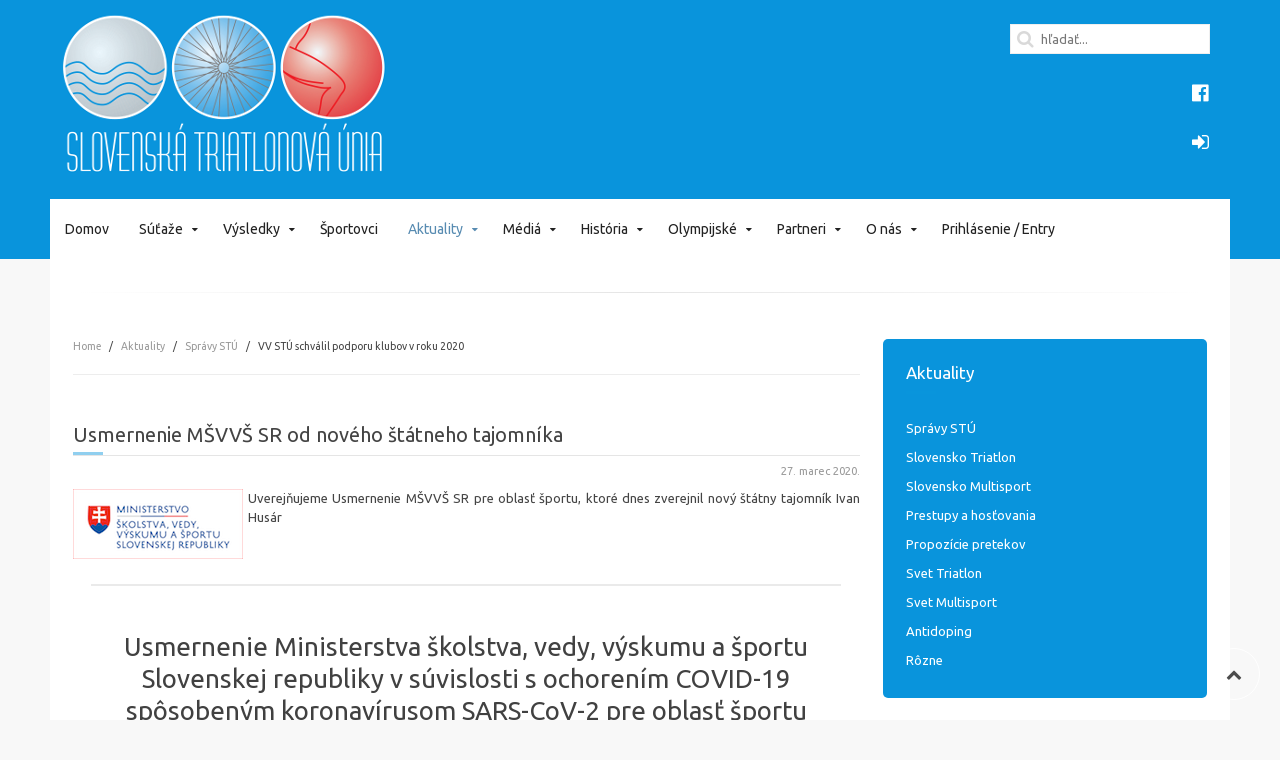

--- FILE ---
content_type: text/html; charset=utf-8
request_url: https://old.triathlon.sk/index.php/aktuality/spravy-stu/10345-usmernenie-msvvs-sr-od-noveho-statneho-tajomnika
body_size: 7270
content:
<!DOCTYPE HTML>
<html lang="sk-sk" dir="ltr"  data-config='{"twitter":0,"plusone":0,"facebook":0,"style":"Triathlon 2017 style blue header"}'>

<head>
<meta charset="utf-8">
<meta http-equiv="X-UA-Compatible" content="IE=edge">
<meta name="viewport" content="width=device-width, initial-scale=1">
<base href="https://old.triathlon.sk/index.php/aktuality/spravy-stu/10345-usmernenie-msvvs-sr-od-noveho-statneho-tajomnika" />
	<meta name="author" content="Jozef Jurášek" />
	<meta http-equiv="content-type" content="text/html; charset=utf-8" />
	<meta name="description" content="Slovenská triatlonová únia" />
	<meta name="generator" content="Joomla! - Open Source Content Management" />
	<title>Usmernenie MŠVVŠ SR od nového štátneho tajomníka</title>
	<link href="/templates/jp-exchange/favicon.ico" rel="shortcut icon" type="image/vnd.microsoft.icon" />
	<script src="/media/jui/js/jquery.min.js?444b604cd4111d5f9ecacb078a3da120" type="text/javascript"></script>
	<script src="/media/jui/js/jquery-noconflict.js?444b604cd4111d5f9ecacb078a3da120" type="text/javascript"></script>
	<script src="/media/jui/js/jquery-migrate.min.js?444b604cd4111d5f9ecacb078a3da120" type="text/javascript"></script>
	<script src="/media/jui/js/bootstrap.min.js?444b604cd4111d5f9ecacb078a3da120" type="text/javascript"></script>

<link rel="apple-touch-icon-precomposed" href="/templates/jp-exchange/apple_touch_icon.png">
<link rel="stylesheet" href="/templates/jp-exchange/styles/Triathlon 2017 style blue header/css/bootstrap.css">
<link rel="stylesheet" href="/templates/jp-exchange/styles/Triathlon 2017 style blue header/css/theme.css">
<link rel="stylesheet" href="/templates/jp-exchange/css/joomlaplates.css">
<link rel="stylesheet" href="/templates/jp-exchange/css/custom.css">
<script src="/templates/jp-exchange/warp/vendor/uikit/js/uikit.js"></script>
<script src="/templates/jp-exchange/warp/vendor/uikit/js/components/autocomplete.js"></script>
<script src="/templates/jp-exchange/warp/vendor/uikit/js/components/search.js"></script>
<script src="/templates/jp-exchange/warp/vendor/uikit/js/components/sticky.js"></script>
<script src="/templates/jp-exchange/warp/vendor/uikit/js/components/tooltip.js"></script>
<script src="/templates/jp-exchange/warp/vendor/uikit/js/components/slideshow.js"></script>
<script src="/templates/jp-exchange/warp/vendor/uikit/js/components/slideset.js"></script>
<script src="/templates/jp-exchange/warp/vendor/uikit/js/components/lightbox.js"></script>
<script src="/templates/jp-exchange/warp/js/social.js"></script>
<script src="/templates/jp-exchange/js/theme.js"></script>

</head>

<body class="tm-sidebar-b-right tm-sidebars-1 tm-isblog">

	
	<div class="top-section">	
	
		<!-- TOP -->
		

					<nav class="tm-navbar uk-navbar uk-container-center uk-container no-space">
					
								<div class="logo uk-hidden-small">
					<a class="tm-logo" href="https://old.triathlon.sk">
	<img src="/images/loga/logo_STU_inverz_350.png" alt="logo STU inverz 350" width="350" height="199" /></a>
				</div>
								
								<div class="uk-float-right uk-hidden-small"><div class="" >
<form id="search-40-69748fedc1432" class="uk-search" action="/index.php/aktuality/spravy-stu" method="post" data-uk-search="{'source': '/index.php/component/search/?tmpl=raw&amp;type=json&amp;ordering=&amp;searchphrase=all', 'param': 'searchword', 'msgResultsHeader': 'Výsledky Hľadania', 'msgMoreResults': 'Ďaľšie Výsledky', 'msgNoResults': 'Nenašli sa žiadne výsledky.', flipDropdown: 1}">
	<input class="uk-search-field" type="text" name="searchword" placeholder="hľadať...">
	<input type="hidden" name="task"   value="search">
	<input type="hidden" name="option" value="com_search">
	<input type="hidden" name="Itemid" value="316">
</form>
</div>
<div class="" >
	<p><a href="https://www.facebook.com/triathlon.sk" target="_blank" class="uk-margin-small-right uk-icon-small uk-icon-facebook-official" style="margin-top: 30px; margin-left: 182px;" title="Sledujte n&aacute;s na Facebooku"></a></p>
<p style="margin-top: 30px; margin-left: 182px;"><a href="https://triathlon.services.maind.sk/login" target="_blank" class="uk-margin-small-right uk-icon-small uk-icon-sign-in" title="Prihl&aacute;senie členov"></a></p></div></div>
				
								<a href="#offcanvas" class="uk-navbar-toggle uk-visible-small" data-uk-offcanvas></a>
				
								<div class="uk-navbar-content uk-navbar-center uk-visible-small"><a class="tm-logo-small" href="https://old.triathlon.sk">
	<img src="/images/loga/logo_STU_inverz_180.png" alt="logo STU inverz 180" width="180" height="102" /></a></div>
						
			</nav>
		
				<div class="uk-container-center uk-container uk-hidden-small no-space" style="background:none">
			<div class="menu-inner" data-uk-sticky="{top:-100, animation: 'uk-animation-slide-top'}">
			<ul class="uk-navbar-nav uk-hidden-small">
<li><a href="/index.php">Domov</a></li><li class="uk-parent" data-uk-dropdown="{'preventflip':'y'}" aria-haspopup="true" aria-expanded="false"><a href="/index.php/sutaze">Súťaže</a><div class="uk-dropdown uk-dropdown-navbar uk-dropdown-width-1"><div class="uk-grid uk-dropdown-grid"><div class="uk-width-1-1"><ul class="uk-nav uk-nav-navbar"><li><a href="/index.php/sutaze/kalendar-stu-2">Kalendár STÚ Triatlon</a></li><li><a href="/index.php/sutaze/kalendar-stu-multisport">Kalendár STÚ Multišport</a></li><li><a href="/index.php/sutaze/kalendar-stu-ziaci">Kalendár STÚ žiaci</a></li><li><a href="http://www.triathlon.org/events#q=&amp;hPP=15&amp;idx=events&amp;p=0&amp;dFR%5Bsport.cat_name%5D%5B0%5D=Cross%20Triathlon&amp;dFR%5Bsport.cat_name%5D%5B1%5D=Long%20Distance%20Triathlon&amp;dFR%5Bsport.cat_name%5D%5B2%5D=Triathlon&amp;fR%5Bfederation_event%5D%5B0%5D=false&amp;panel-tab2=&amp;is_v=1" target="_blank" rel="noopener noreferrer">Kalendár Svet Triatlon</a></li><li><a href="http://www.triathlon.org/events#q=&amp;hPP=15&amp;idx=events&amp;p=0&amp;dFR%5Bsport.cat_name%5D%5B0%5D=Aquabike&amp;dFR%5Bsport.cat_name%5D%5B1%5D=Aquathlon&amp;dFR%5Bsport.cat_name%5D%5B2%5D=Duathlon&amp;fR%5Bfederation_event%5D%5B0%5D=false&amp;panel-tab2=&amp;is_v=1" target="_blank" rel="noopener noreferrer">Kalendár Svet Multišport</a></li></ul></div></div></div></li><li class="uk-parent" data-uk-dropdown="{'preventflip':'y'}" aria-haspopup="true" aria-expanded="false"><a href="/index.php/vysledky">Výsledky</a><div class="uk-dropdown uk-dropdown-navbar uk-dropdown-width-2" style="min-width: 450px; max-width: 450px; width:225px;"><div class="uk-grid uk-dropdown-grid"><div class="uk-width-1-2"><ul class="uk-nav uk-nav-navbar"><li><a href="/index.php/vysledky/vysledky-svk-triatlon">Výsledky Slovensko Triatlon</a></li><li><a href="/index.php/vysledky/vysledky-svk-multisport">Výsledky Slovensko Multišport</a></li><li><a href="/index.php/vysledky/vysledky-svet-triatlon">Výsledky Svet Triatlon</a></li><li><a href="/index.php/vysledky/vysledky-svet-multisport">Výsledky Svet Multišport</a></li></ul></div><div class="uk-width-1-2"><ul class="uk-nav uk-nav-navbar"><li><a href="/index.php/vysledky/vysledky-europa-triatlon">Výsledky Európa Triatlon</a></li><li><a href="/index.php/vysledky/vysledky-europa-multisport">Výsledky Európa Multišport</a></li><li><a href="https://triathlon.services.maind.sk/statistiky_svk" onclick="window.open(this.href, 'targetWindow', 'toolbar=no,location=no,status=no,menubar=no,scrollbars=yes,resizable=yes,'); return false;">Štatistiky</a></li></ul></div></div></div></li><li><a href="/index.php/sportovci">Športovci</a></li><li class="uk-parent uk-active" data-uk-dropdown="{'preventflip':'y'}" aria-haspopup="true" aria-expanded="false"><a href="/index.php/aktuality">Aktuality</a><div class="uk-dropdown uk-dropdown-navbar uk-dropdown-width-2" style="min-width: 360px; max-width: 360px; width:180px;"><div class="uk-grid uk-dropdown-grid"><div class="uk-width-1-2"><ul class="uk-nav uk-nav-navbar"><li class="uk-active"><a href="/index.php/aktuality/spravy-stu">Správy STÚ</a></li><li><a href="/index.php/aktuality/slovensko-triatlon">Slovensko Triatlon</a></li><li><a href="/index.php/aktuality/slovensko-multisport">Slovensko Multišport</a></li><li><a href="/index.php/aktuality/slovensko-multisport-2">Prestupy a hosťovania</a></li><li><a href="/index.php/aktuality/propozicie-pretekov">Propozície pretekov</a></li></ul></div><div class="uk-width-1-2"><ul class="uk-nav uk-nav-navbar"><li><a href="/index.php/aktuality/svet-triatlon">Svet Triatlon</a></li><li><a href="/index.php/aktuality/svet-multisport">Svet Multišport</a></li><li><a href="/index.php/aktuality/antidoping">Antidoping</a></li><li><a href="/index.php/aktuality/aktuality-rozne">Rôzne</a></li></ul></div></div></div></li><li class="uk-parent" data-uk-dropdown="{'preventflip':'y'}" aria-haspopup="true" aria-expanded="false"><a href="/index.php/media-foto-video">Médiá</a><div class="uk-dropdown uk-dropdown-navbar uk-dropdown-width-2" style="min-width: 300px; max-width: 300px; width:150px;"><div class="uk-grid uk-dropdown-grid"><div class="uk-width-1-2"><ul class="uk-nav uk-nav-navbar"><li><a href="/index.php/media-foto-video/foto-triatlon">Foto Triatlon</a></li><li><a href="/index.php/media-foto-video/foto-multisport">Foto Multišport</a></li><li><a href="/index.php/media-foto-video/video-triatlon">Video Triatlon</a></li></ul></div><div class="uk-width-1-2"><ul class="uk-nav uk-nav-navbar"><li><a href="/index.php/media-foto-video/video-multisport">Video Multišport</a></li><li><a href="/index.php/media-foto-video/ohlasy-medii">Ohlasy Médií</a></li><li><a href="/index.php/media-foto-video/sita">SITA</a></li></ul></div></div></div></li><li class="uk-parent" data-uk-dropdown="{'preventflip':'y'}" aria-haspopup="true" aria-expanded="false"><a href="/index.php/historia">História</a><div class="uk-dropdown uk-dropdown-navbar uk-dropdown-width-1"><div class="uk-grid uk-dropdown-grid"><div class="uk-width-1-1"><ul class="uk-nav uk-nav-navbar"><li><a href="/index.php/historia/stu">STÚ</a></li><li><a href="/index.php/historia/sien-slavy">Sieň Slávy</a></li><li><a href="/index.php/historia/historia-olympiada">Olympiáda</a></li><li><a href="/index.php/historia/cestne-clenstvo">Čestné členstvo</a></li><li><a href="/index.php/historia/historia-statistiky">Štatistiky</a></li></ul></div></div></div></li><li class="uk-parent" data-uk-dropdown="{'preventflip':'y'}" aria-haspopup="true" aria-expanded="false"><a href="/index.php/olympijske">Olympijské</a><div class="uk-dropdown uk-dropdown-navbar uk-dropdown-width-1"><div class="uk-grid uk-dropdown-grid"><div class="uk-width-1-1"><ul class="uk-nav uk-nav-navbar"><li><a href="/index.php/olympijske/oh-olympijske-hry">OH - Olympijské Hry</a></li><li><a href="/index.php/olympijske/eh-europske-hry">EH - Európske Hry</a></li><li><a href="/index.php/olympijske/ohm-olympijske-hry-mladeze">OHM - Olympijské Hry Mládeže</a></li><li><a href="/index.php/olympijske/eyof-europsky-olympijsky-festival-mladeze">EYOF - Európsky Olympijský Festival Mládeže</a></li><li><a href="/index.php/olympijske/vseobecne">Všeobecné</a></li></ul></div></div></div></li><li class="uk-parent" data-uk-dropdown="{'preventflip':'y'}" aria-haspopup="true" aria-expanded="false"><a href="/index.php/partneri">Partneri</a><div class="uk-dropdown uk-dropdown-navbar uk-dropdown-width-1"><div class="uk-grid uk-dropdown-grid"><div class="uk-width-1-1"><ul class="uk-nav uk-nav-navbar"><li><a href="/index.php/partneri/generalny-partner">Generálny Partner</a></li><li><a href="/index.php/partneri/hlavny-partner">Hlavný Partner</a></li><li><a href="/index.php/partneri/dodavatel">Dodávateľ</a></li></ul></div></div></div></li><li class="uk-parent" data-uk-dropdown="{'preventflip':'y'}" aria-haspopup="true" aria-expanded="false"><a href="/index.php/o-nas">O nás</a><div class="uk-dropdown uk-dropdown-navbar uk-dropdown-width-2" style="min-width: 410px; max-width: 410px; width:205px;"><div class="uk-grid uk-dropdown-grid"><div class="uk-width-1-2"><ul class="uk-nav uk-nav-navbar"><li><a href="/index.php/o-nas/organizacia-2">Organizácia</a></li><li><a href="/index.php/o-nas/zakladne-dokumenty">Základné dokumenty</a></li><li><a href="/index.php/o-nas/smernice">Smernice a ďalšie dokumenty</a></li></ul></div><div class="uk-width-1-2"><ul class="uk-nav uk-nav-navbar"><li><a href="/index.php/o-nas/zverejnovane-dokumenty-main">Zverejňované dokumenty</a></li><li><a href="/index.php/o-nas/kontakty-main">Kontakty</a></li></ul></div></div></div></li><li><a href="https://triathlon.services.maind.sk/ords/f?p=101:18" target="_blank" rel="noopener noreferrer">Prihlásenie / Entry</a></li></ul>
				
			</div>
		</div>
		

				
	</div>
		
		<!-- UK CONTAINER -->
		<div class="uk-container uk-container-center round-corner-bottom">
						<div id="top-a">
				<section class="tm-top-a uk-grid uk-hidden-medium uk-hidden-large" data-uk-grid-match="{target:'> div > .uk-panel'}" data-uk-grid-margin>
<div class="uk-width-1-1 uk-hidden-medium uk-hidden-large"><div class="uk-panel uk-hidden-large uk-hidden-medium" data-uk-scrollspy="{cls:''}">
<form id="search-220-69748fedbc633" class="uk-search" action="/index.php/aktuality/spravy-stu" method="post" data-uk-search="{'source': '/index.php/component/search/?tmpl=raw&amp;type=json&amp;ordering=&amp;searchphrase=all', 'param': 'searchword', 'msgResultsHeader': 'Výsledky Hľadania', 'msgMoreResults': 'Ďaľšie Výsledky', 'msgNoResults': 'Nenašli sa žiadne výsledky.', flipDropdown: 1}">
	<input class="uk-search-field" type="text" name="searchword" placeholder="hľadať...">
	<input type="hidden" name="task"   value="search">
	<input type="hidden" name="option" value="com_search">
	<input type="hidden" name="Itemid" value="316">
</form>
</div></div>
</section>
				<hr class="style-one"/>
			</div>
									
						
			

			<div id="main"></div>
									
					<div class="tm-middle uk-grid" data-uk-grid-match data-uk-grid-margin>

												<div class="tm-main uk-width-medium-7-10">

							
														<main class="tm-content">

																<ul class="uk-breadcrumb"><li><a href="/index.php">Home</a></li><li><a href="/index.php/aktuality">Aktuality</a></li><li><a href="/index.php/aktuality/spravy-stu">Správy STÚ</a></li><li class="uk-active"><span>VV STÚ schválil podporu klubov v roku 2020</span></li></ul>
								
								<div id="system-message-container">
</div>
<article class="uk-article" data-permalink="http://old.triathlon.sk/index.php/aktuality/spravy-stu/10345-usmernenie-msvvs-sr-od-noveho-statneho-tajomnika">

	
		<h1 class="uk-article-title">
					Usmernenie MŠVVŠ SR od nového štátneho tajomníka			</h1>
	
	
		<p class="uk-article-meta">

		<time datetime="2020-03-27">27. marec 2020</time>.
	</p>
	
	
	
			
<p style="text-align: justify;"><img src="/images/logo_msvvsr6.png" alt="logo msvvsr6" style="margin-right: 5px; float: left;" />Uverejňujeme Usmernenie M&Scaron;VV&Scaron; SR pre oblasť &scaron;portu, ktor&eacute; dnes zverejnil nov&yacute; &scaron;t&aacute;tny tajomn&iacute;k Ivan Hus&aacute;r</p>
 
<p style="text-align: justify;">&nbsp;</p>
<table border="0" class="mcnDividerBlock" style="border-collapse: collapse; color: #000000; font-family: Helvetica; font-size: 12px; min-width: 100%; width: 100%;" cellspacing="0" cellpadding="0">
<tbody class="mcnDividerBlockOuter">
<tr>
<td class="mcnDividerBlockInner" style="min-width: 100%; padding: 18px;">
<table border="0" class="mcnDividerContent" style="border-collapse: collapse; min-width: 100%; border-top: 2px solid #eaeaea; width: 100%;" cellspacing="0" cellpadding="0">
<tbody>
<tr>
<td>&nbsp;</td>
</tr>
</tbody>
</table>
</td>
</tr>
</tbody>
</table>
<table border="0" class="mcnTextBlock" style="border-collapse: collapse; color: #000000; font-family: Helvetica; font-size: 12px; min-width: 100%; width: 100%;" cellspacing="0" cellpadding="0">
<tbody class="mcnTextBlockOuter">
<tr>
<td class="mcnTextBlockInner" style="padding-top: 9px;" valign="top">
<table border="0" class="mcnTextContentContainer" style="border-collapse: collapse; max-width: 100%; min-width: 100%; text-align: left; width: 100%;" cellspacing="0" cellpadding="0">
<tbody>
<tr>
<td class="mcnTextContent" style="color: #8d8d8d; font-family: Roboto, 'Helvetica Neue', Helvetica, Arial, sans-serif; font-size: 16px; line-height: 20px; padding: 0px 18px 9px;" valign="top">
<h1 class="null" style="margin: 0px; padding: 0px; color: #414141; font-size: 26px; line-height: 32.5px; text-align: center;">Usmernenie Ministerstva &scaron;kolstva, vedy, v&yacute;skumu a &scaron;portu Slovenskej republiky v s&uacute;vislosti s ochoren&iacute;m COVID-19 sp&ocirc;soben&yacute;m koronav&iacute;rusom SARS-CoV-2 pre oblasť &scaron;portu</h1>
</td>
</tr>
</tbody>
</table>
</td>
</tr>
</tbody>
</table>
<table border="0" class="mcnImageBlock" style="border-collapse: collapse; color: #000000; font-family: Helvetica; font-size: 12px; min-width: 100%; width: 100%;" cellspacing="0" cellpadding="0">
<tbody class="mcnImageBlockOuter">
<tr>
<td class="mcnImageBlockInner" style="padding: 9px;" valign="top">
<table border="0" class="mcnImageContentContainer" style="border-collapse: collapse; min-width: 100%; text-align: left; width: 100%;" cellspacing="0" cellpadding="0">
<tbody>
<tr>
<td class="mcnImageContent" style="padding: 0px 9px; text-align: center;" valign="top"><a href="https://olympic.us3.list-manage.com/track/click?u=5770e6f1c2c15c3096b4711a0&amp;id=d272f21bd3&amp;e=6bec7afe08" target="_blank" class="" title=""><img src="https://mcusercontent.com/5770e6f1c2c15c3096b4711a0/images/1b48a21d-317f-4c0e-9c72-f1f49ba75b71.jpg" alt="" width="564" class="mcnImage" style="height: auto; outline: none; vertical-align: bottom; max-width: 1200px; padding-bottom: 0px; margin-top: auto; margin-right: auto; margin-bottom: auto; display: block;" /></a></td>
</tr>
</tbody>
</table>
</td>
</tr>
</tbody>
</table>
<table border="0" class="mcnTextBlock" style="border-collapse: collapse; color: #000000; font-family: Helvetica; font-size: 12px; min-width: 100%; width: 100%;" cellspacing="0" cellpadding="0">
<tbody class="mcnTextBlockOuter">
<tr>
<td class="mcnTextBlockInner" style="padding-top: 9px;" valign="top">
<table border="0" class="mcnTextContentContainer" style="border-collapse: collapse; max-width: 100%; min-width: 100%; text-align: left; width: 100%;" cellspacing="0" cellpadding="0">
<tbody>
<tr>
<td class="mcnTextContent" style="color: #8d8d8d; font-family: Roboto, 'Helvetica Neue', Helvetica, Arial, sans-serif; font-size: 16px; line-height: 20px; padding: 0px 18px 9px;" valign="top">
<p style="margin: 10px 0px; padding: 0px; line-height: 20px;">V s&uacute;vislosti s ochoren&iacute;m COVID-19 sp&ocirc;soben&yacute;m koronav&iacute;rusom SARS-CoV-2 na z&aacute;klade prijat&yacute;ch opatren&iacute; a z&aacute;kazov &Uacute;stredn&yacute;m kr&iacute;zov&yacute; &scaron;t&aacute;bom a &Uacute;radom verejn&eacute;ho zdravotn&iacute;ctva SR v nadv&auml;znosti na &sect; 17 p&iacute;sm. e) z&aacute;k. č. 575/2001 Z. z. o organiz&aacute;cii činnosti vl&aacute;dy a organiz&aacute;cii &uacute;strednej &scaron;t&aacute;tnej spr&aacute;vy v platnom znen&iacute; v spojen&iacute; &sect; 17 ods. 2 p&iacute;sm. d) a &sect; 58 p&iacute;sm. g) a h) z&aacute;k. č. 440/2015 Z. z. o &scaron;porte a o zmene a doplnen&iacute; niektor&yacute;ch z&aacute;konov v platnom znen&iacute; (ďalej len &bdquo;z&aacute;kon o &scaron;porte&ldquo;) vyd&aacute;va Ministerstvo &scaron;kolstva, vedy, v&yacute;skumu a &scaron;portu SR (ďalej len &bdquo;ministerstvo&ldquo;) nasleduj&uacute;ce Usmernenie v s&uacute;vislosti s ochoren&iacute;m COVID-19 sp&ocirc;soben&yacute;m koronav&iacute;rusom SARS-CoV-2 pre oblasť &scaron;portu pre n&aacute;rodn&eacute; &scaron;portov&eacute; zv&auml;zy, n&aacute;rodn&eacute; &scaron;portov&eacute; organiz&aacute;cie, &scaron;portov&eacute; organiz&aacute;cie, samospr&aacute;vne kraje, obce a prev&aacute;dzkovateľov &scaron;portovej infra&scaron;trukt&uacute;ry v tomto znen&iacute;:</p>
<p>&Uacute;rad verejn&eacute;ho zdravotn&iacute;ctva Slovenskej republiky (ďalej len "&Uacute;VZ SR") dňa 23. 03. 2020 vydal opatrenie č&iacute;slo OLP/2731/2020 o pri ohrozen&iacute; verejn&eacute;ho zdravia podľa &sect; 48 ods. 4 p&iacute;sm. d) z&aacute;kona č. 355/2007 Z. z. o ochrane, podpore a rozvoji verejn&eacute;ho zdravia a o zmene a doplnen&iacute; niektor&yacute;ch z&aacute;konov v platnom znen&iacute;, ktor&yacute;m<strong>ZAKAZUJE</strong>v&scaron;etk&yacute;m fyzick&yacute;m osob&aacute;m, fyzick&yacute;m osob&aacute;m &ndash; podnikateľom a pr&aacute;vnick&yacute;m osob&aacute;m z&aacute;kaz organizovať a usporad&uacute;vať hromadn&eacute; podujatia &scaron;portovej, kult&uacute;rnej, spoločenskej či inej povahy v term&iacute;ne od 24.03.2020 do odvolania.</p>
<p><strong>Ministerstvo v s&uacute;vislosti s vy&scaron;&scaron;ie uveden&yacute;m rozhodnut&iacute;m &Uacute;VZ SR:</strong></p>
<ul>
<li><strong>&nbsp;ZAKAZUJE organizovať alebo usporad&uacute;vať ak&uacute;koľvek s&uacute;ťaž podľa &sect; 3 p&iacute;sm. g) z&aacute;kona o &scaron;porte,</strong></li>
<li><strong>NEODPOR&Uacute;ČA vykon&aacute;vať &scaron;portov&uacute; činnosť podľa &sect; 3 p&iacute;sm. a) z&aacute;kona o &scaron;porte, osob&aacute;m za predpokladu, že nedodržuj&uacute; vzdialenosť viac ako 2 metre od seba. &Uacute;VZ SR dňa 12. 03. 2020 prijal opatrenie, ktor&yacute;m zak&aacute;zal prev&aacute;dzku telov&yacute;chovno-&scaron;portov&yacute;ch zariaden&iacute; a prev&aacute;dzky voľnočasov&eacute;ho charakteru, a to v term&iacute;ne od 13. 03. 2020 do odvolania.</strong></li>
</ul>
<strong>Ministerstvo v s&uacute;vislosti s vy&scaron;&scaron;ie uveden&yacute;m opatren&iacute;m &Uacute;VZ SR upozorňuje, že uveden&yacute; z&aacute;kaz sa vzťahuje na prev&aacute;dzku &scaron;portovej infra&scaron;trukt&uacute;ry podľa &sect; 3 p&iacute;sm. o) z&aacute;kona o &scaron;porte a plat&iacute; bez v&yacute;nimky (vr&aacute;tane pr&iacute;pravy &scaron;portov&yacute;ch reprezentantov a talentovan&yacute;ch &scaron;portovcov). Ministerstvo odpor&uacute;ča n&aacute;rodn&yacute;m &scaron;portov&yacute;m zv&auml;zom, n&aacute;rodn&yacute;m &scaron;portov&yacute;m organiz&aacute;ci&aacute;m, &scaron;portov&yacute;m organiz&aacute;ci&aacute;m a &scaron;portov&yacute;m odborn&iacute;kom, ktor&iacute; zabezpečuj&uacute; pr&iacute;pravu &scaron;portov&yacute;ch reprezentantov a zabezpečuj&uacute; starostlivosť o talentovan&yacute;ch &scaron;portovcov, upraviť &scaron;portov&uacute; pr&iacute;pravu jednotliv&yacute;ch &scaron;portovcov v kolekt&iacute;vnych &scaron;portoch aj v individu&aacute;lnych &scaron;portoch, a to v s&uacute;lade prijat&yacute;mi opatreniami a z&aacute;kazmi.</strong>
<p>Vzhľadom na celosvetov&uacute; situ&aacute;ciu v &scaron;porte, kedy už boli zru&scaron;en&eacute; a každ&yacute;m dňom sa ru&scaron;ia ďal&scaron;ie v&yacute;znamn&eacute; &scaron;portov&eacute; podujatia, pr&iacute;p. menia sa term&iacute;ny ich konania (napr. olympijsk&eacute; hry v Tokiu, futbalov&eacute; EURO), odpor&uacute;čame v&scaron;etk&yacute;m &scaron;portovcom ako aj &scaron;portuj&uacute;cej verejnosti, aby si v maxim&aacute;lne možnej miere chr&aacute;nili svoje zdravie a spr&aacute;vali sa ohľaduplne a zodpovedne.</p>
<div><br /><strong>Mgr. Ivan Hus&aacute;r, v. r. &scaron;t&aacute;tny tajomn&iacute;k pre &scaron;port</strong><br />&nbsp;</div>
</td>
</tr>
</tbody>
</table>
</td>
</tr>
</tbody>
</table>
<p>&nbsp;</p>
<p>&nbsp;</p>
<p>.jj</p>	
	
	
	
	
	
	
</article>

							</main>
							
							
						</div>
						
																														<aside class="tm-sidebar-b uk-width-medium-3-10"><div class="uk-panel uk-panel-box uk-panel-box-primary" data-uk-scrollspy="{cls:''}"><h3 class="uk-panel-title">Aktuality</h3><ul class="uk-nav uk-nav-parent-icon uk-nav-side" data-uk-nav="{}">
<li><a href="/index.php/spravy-stu">Správy STÚ</a></li><li><a href="/index.php/aktuality-slovensko-triatlon2">Slovensko Triatlon</a></li><li><a href="/index.php/aktuality-svk-multisport">Slovensko Multisport</a></li><li><a href="/index.php/aktuality-svk-prestupy-hostovania">Prestupy a hosťovania</a></li><li><a href="/index.php/propozicie-pretekov">Propozície pretekov</a></li><li><a href="/index.php/akt-svet-triatlon">Svet Triatlon</a></li><li><a href="/index.php/akt-svet-multisport">Svet Multisport</a></li><li><a href="/index.php/akt-antidoping">Antidoping</a></li><li><a href="/index.php/akt-rozne">Rôzne</a></li></ul></div></aside>
																
					</div>
					<hr class="style-one"/>
				
			
						
						

		<!-- UK CONTAINER -->
		</div>
		
		
				<div class="uk-container-center uk-container">
			<div id="bottom-d">
				<section class="tm-bottom-d uk-grid" data-uk-grid-match="{target:'> div > .uk-panel'}" data-uk-grid-margin>
<div class="uk-width-1-1 uk-width-medium-1-5"><div class="uk-panel" data-uk-scrollspy="{cls:'uk-animation-slide-bottom'}">
	<p><a href="https://triathlon.org/" target="_blank"><img src="/images/Dobias/Loga/World_Triathlon_6.jpg" alt="World Triathlon 6" width="170" height="96" style="display: block; margin-left: auto; margin-right: auto;" /></a></p></div></div>

<div class="uk-width-1-1 uk-width-medium-1-5"><div class="uk-panel" data-uk-scrollspy="{cls:'uk-animation-slide-bottom'}">
	<p><a href="https://europe.triathlon.org/" target="_blank"><span style="color: #444444; font-family: Ubuntu; font-size: 14px;"><img src="/images/Dobias/Loga/EU_triathlon-6.jpg" alt="EU triathlon 6" width="170" height="101" style="display: block; margin-left: auto; margin-right: auto;" /></span></a></p>
<p><a href="http://etu.triathlon.org/" target="_blank" title="ETU"><span style="color: #444444; font-family: Ubuntu; font-size: 14px;"><span id="transmark" style="display: none; width: 0px; height: 0px;"><img src="/images/Dobias/Loga/EU_triathlon-6.jpg" alt="EU triathlon 6" width="170" height="101" />&nbsp;</span></span></a></p></div></div>

<div class="uk-width-1-1 uk-width-medium-1-5"><div class="uk-panel" data-uk-scrollspy="{cls:''}">
	<p style="text-align: center;"><a href="https://www.olympic.sk/" target="_blank"><img src="/images/Dobias/Loga/SO&Scaron;V-logo-6.jpg" alt="SO&Scaron;V logo 6" width="170" height="105" /></a></p></div></div>

<div class="uk-width-1-1 uk-width-medium-2-5"><div class="uk-panel" data-uk-scrollspy="{cls:''}">
	<p style="text-align: right;"><a href="http://www.sportcenter.sk/" target="_blank"><img src="/images/Dobias/Loga/NSC-logo-mini.jpg" alt="NSC logo mini" width="98" height="50" style="float: left;" /></a><a href="https://www.scpolicie.sk/" target="_blank"><img src="/images/Dobias/Loga/SCP-mini.jpg" alt="SCP mini" width="52" height="52" style="float: left;" /></a><a href="https://www.dukla.sk/" target="_blank"><img src="/images/Dobias/Loga/Dukla-logo-mini.jpg" alt="Dukla logo mini" width="85" height="50" style="float: left;" /></a><a href="https://www.minedu.sk/" target="_blank" title="Ministerstvo &scaron;kolstva, vedy, v&yacute;skumu a &scaron;portu Slovenskej Republiky&lt;"></a></p>
<p style="text-align: right;"><a href="https://www.minedu.sk/" target="_blank" title="Ministerstvo &scaron;kolstva, vedy, v&yacute;skumu a &scaron;portu Slovenskej Republiky&lt;"><img src="/images/partneri_loga/M&Scaron;VV&Scaron;_SR-logo-170.jpg" alt="M&Scaron;VV&Scaron; SR logo 170" width="170" height="67" style="margin: 7px auto; display: block;" /></a>Prostriedky zo &scaron;t&aacute;tneho rozpočtu</p>
<p style="text-align: right;">na &scaron;port v roku 2021:</p>
<p style="text-align: right;">Bežn&eacute;&nbsp; transfery: 350 409 Eur&nbsp;</p>
<p style="text-align: right;">&nbsp;</p>
<p style="text-align: center;"><a href="https://www.minedu.sk/" target="_blank" title="Ministerstvo &scaron;kolstva, vedy, v&yacute;skumu a &scaron;portu Slovenskej Republiky&lt;"><span id="transmark" style="display: none; width: 0px; height: 0px;"></span></a></p></div></div>
</section>
			</div>
		</div>
		
		
		<!-- Footer Module -->
				<div class="uk-container-center uk-container no-space" style="background:none">
			<div class="tm-footer uk-clearfix">
			  			  <div class="uk-float-left"><div class="uk-panel" ><ul class="uk-subnav uk-subnav-line">
<li><a href="#top-a" class="scroll">Rolovať nahor</a></li></ul></div></div>
			  			  			  <div class="uk-float-right"><div class="uk-panel" >
	<p>Použ&iacute;vanie autorsk&yacute;ch fotografi&iacute; zo str&aacute;nky<a href="https://www.triathlon.sk"> www.triathlon.sk</a> je možn&eacute; len s p&iacute;somn&yacute;m s&uacute;hlasom ST&Uacute;.&nbsp;&copy; 2017 Vyrobil CBsoft&reg; s.r.o. - <a href="https://www.cbsoft.sk" target="_blank" title="CBsoft, s.r.o.">www.cbsoft.sk.</a></p></div></div>
			  			</div>
		</div>
		

	<!-- Off Canvas -->
		<div id="offcanvas" class="uk-offcanvas">
		<div class="uk-offcanvas-bar"><ul class="uk-nav uk-nav-offcanvas">
<li><a href="/index.php">Domov</a></li><li class="uk-parent"><a href="/index.php/sutaze">Súťaže</a><ul class="uk-nav-sub"><li><a href="/index.php/sutaze/kalendar-stu-2">Kalendár STÚ Triatlon</a></li><li><a href="/index.php/sutaze/kalendar-stu-multisport">Kalendár STÚ Multišport</a></li><li><a href="/index.php/sutaze/kalendar-stu-ziaci">Kalendár STÚ žiaci</a></li><li><a href="http://www.triathlon.org/events#q=&amp;hPP=15&amp;idx=events&amp;p=0&amp;dFR%5Bsport.cat_name%5D%5B0%5D=Cross%20Triathlon&amp;dFR%5Bsport.cat_name%5D%5B1%5D=Long%20Distance%20Triathlon&amp;dFR%5Bsport.cat_name%5D%5B2%5D=Triathlon&amp;fR%5Bfederation_event%5D%5B0%5D=false&amp;panel-tab2=&amp;is_v=1" target="_blank" rel="noopener noreferrer">Kalendár Svet Triatlon</a></li><li><a href="http://www.triathlon.org/events#q=&amp;hPP=15&amp;idx=events&amp;p=0&amp;dFR%5Bsport.cat_name%5D%5B0%5D=Aquabike&amp;dFR%5Bsport.cat_name%5D%5B1%5D=Aquathlon&amp;dFR%5Bsport.cat_name%5D%5B2%5D=Duathlon&amp;fR%5Bfederation_event%5D%5B0%5D=false&amp;panel-tab2=&amp;is_v=1" target="_blank" rel="noopener noreferrer">Kalendár Svet Multišport</a></li></ul></li><li class="uk-parent"><a href="/index.php/vysledky">Výsledky</a><ul class="uk-nav-sub"><li><a href="/index.php/vysledky/vysledky-svk-triatlon">Výsledky Slovensko Triatlon</a></li><li><a href="/index.php/vysledky/vysledky-svk-multisport">Výsledky Slovensko Multišport</a></li><li><a href="/index.php/vysledky/vysledky-svet-triatlon">Výsledky Svet Triatlon</a></li><li><a href="/index.php/vysledky/vysledky-svet-multisport">Výsledky Svet Multišport</a></li><li><a href="/index.php/vysledky/vysledky-europa-triatlon">Výsledky Európa Triatlon</a></li><li><a href="/index.php/vysledky/vysledky-europa-multisport">Výsledky Európa Multišport</a></li><li><a href="https://triathlon.services.maind.sk/statistiky_svk" onclick="window.open(this.href, 'targetWindow', 'toolbar=no,location=no,status=no,menubar=no,scrollbars=yes,resizable=yes,'); return false;">Štatistiky</a></li></ul></li><li><a href="/index.php/sportovci">Športovci</a></li><li class="uk-parent uk-active"><a href="/index.php/aktuality">Aktuality</a><ul class="uk-nav-sub"><li class="uk-active"><a href="/index.php/aktuality/spravy-stu">Správy STÚ</a></li><li><a href="/index.php/aktuality/slovensko-triatlon">Slovensko Triatlon</a></li><li><a href="/index.php/aktuality/slovensko-multisport">Slovensko Multišport</a></li><li><a href="/index.php/aktuality/slovensko-multisport-2">Prestupy a hosťovania</a></li><li><a href="/index.php/aktuality/propozicie-pretekov">Propozície pretekov</a></li><li><a href="/index.php/aktuality/svet-triatlon">Svet Triatlon</a></li><li><a href="/index.php/aktuality/svet-multisport">Svet Multišport</a></li><li><a href="/index.php/aktuality/antidoping">Antidoping</a></li><li><a href="/index.php/aktuality/aktuality-rozne">Rôzne</a></li></ul></li><li class="uk-parent"><a href="/index.php/media-foto-video">Médiá</a><ul class="uk-nav-sub"><li><a href="/index.php/media-foto-video/foto-triatlon">Foto Triatlon</a></li><li><a href="/index.php/media-foto-video/foto-multisport">Foto Multišport</a></li><li><a href="/index.php/media-foto-video/video-triatlon">Video Triatlon</a></li><li><a href="/index.php/media-foto-video/video-multisport">Video Multišport</a></li><li><a href="/index.php/media-foto-video/ohlasy-medii">Ohlasy Médií</a></li><li><a href="/index.php/media-foto-video/sita">SITA</a></li></ul></li><li class="uk-parent"><a href="/index.php/historia">História</a><ul class="uk-nav-sub"><li><a href="/index.php/historia/stu">STÚ</a></li><li><a href="/index.php/historia/sien-slavy">Sieň Slávy</a></li><li><a href="/index.php/historia/historia-olympiada">Olympiáda</a></li><li><a href="/index.php/historia/cestne-clenstvo">Čestné členstvo</a></li><li><a href="/index.php/historia/historia-statistiky">Štatistiky</a></li></ul></li><li class="uk-parent"><a href="/index.php/olympijske">Olympijské</a><ul class="uk-nav-sub"><li><a href="/index.php/olympijske/oh-olympijske-hry">OH - Olympijské Hry</a></li><li><a href="/index.php/olympijske/eh-europske-hry">EH - Európske Hry</a></li><li><a href="/index.php/olympijske/ohm-olympijske-hry-mladeze">OHM - Olympijské Hry Mládeže</a></li><li><a href="/index.php/olympijske/eyof-europsky-olympijsky-festival-mladeze">EYOF - Európsky Olympijský Festival Mládeže</a></li><li><a href="/index.php/olympijske/vseobecne">Všeobecné</a></li></ul></li><li class="uk-parent"><a href="/index.php/partneri">Partneri</a><ul class="uk-nav-sub"><li><a href="/index.php/partneri/generalny-partner">Generálny Partner</a></li><li><a href="/index.php/partneri/hlavny-partner">Hlavný Partner</a></li><li><a href="/index.php/partneri/dodavatel">Dodávateľ</a></li></ul></li><li class="uk-parent"><a href="/index.php/o-nas">O nás</a><ul class="uk-nav-sub"><li><a href="/index.php/o-nas/organizacia-2">Organizácia</a></li><li><a href="/index.php/o-nas/zakladne-dokumenty">Základné dokumenty</a></li><li><a href="/index.php/o-nas/smernice">Smernice a ďalšie dokumenty</a></li><li><a href="/index.php/o-nas/zverejnovane-dokumenty-main">Zverejňované dokumenty</a></li><li><a href="/index.php/o-nas/kontakty-main">Kontakty</a></li></ul></li><li><a href="https://triathlon.services.maind.sk/ords/f?p=101:18" target="_blank" rel="noopener noreferrer">Prihlásenie / Entry</a></li></ul></div>
	</div>
	
	<!-- Top Scroller -->
		<a class="tm-totop-scroller" data-uk-smooth-scroll href="#"></a>
	

<script type="text/javascript">
	jQuery(document).ready(function($) {
		$(".scroll").click(function(event){
		event.preventDefault();
		$('html,body').animate({scrollTop:$(this.hash).offset().top-70}, 900);
		});
	});
</script>
	
</body>
</html>